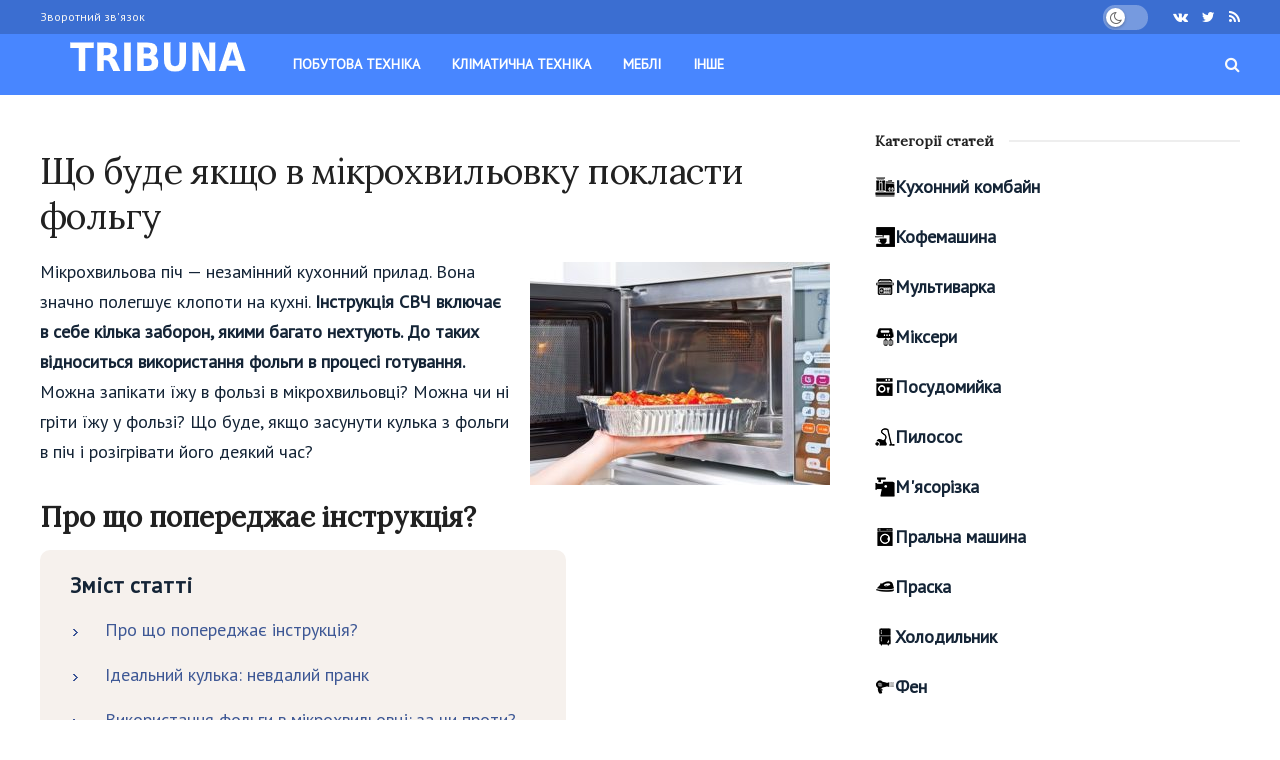

--- FILE ---
content_type: text/html; charset=UTF-8
request_url: http://tribuna.com.ua/226-shcho-bude-yakshcho-v-mikrokhvilovku-poklasti-folgu-chi-mozhna-griti-abo-zapikati-yizhu-u-folzi.html
body_size: 15595
content:
<!DOCTYPE html>
<html lang="en-US">
<head>
    <meta charset="UTF-8">
    <meta name="viewport" content="width=device-width, initial-scale=1">
        <title>Що буде якщо в мікрохвильовку покласти фольгу: чи можна гріти або запікати їжу у фользі</title>
    <meta name="description" content="Інструкція СВЧ включає в себе кілька заборон, якими багато нехтують. До таких відноситься використання фольги в процесі готування. Для продовження терміну служби побутового пристрою необхідно дотримуватися всі рекомендації, визначені виробником. ">
<meta name="csrf-param" content="_csrf">
<meta name="csrf-token" content="EkmjUtRBW81K6Gf4eZ4892mhbs-tzMKl6qUp-IWHvAplOsVqny0MuD6kL6AW-wzBXJJam8eLmPHe5m660c3Scg==">

<link href="/public/css/style.css" rel="stylesheet">        <link rel='stylesheet' href='/public/css/af43096c.css' type='text/css' media='all' />
        <link rel='stylesheet' href='/public/css/additional.css' type='text/css' media='all' />
<script async src="https://pagead2.googlesyndication.com/pagead/js/adsbygoogle.js?client=ca-pub-3553725867342477"
     crossorigin="anonymous"></script>
</head>
<body class="home blog jnews jsc_normal">


<style>
    #toc_container li,#toc_container ul{margin:0;padding:0}#toc_container.no_bullets li,#toc_container.no_bullets ul,#toc_container.no_bullets ul li,.toc_widget_list.no_bullets,.toc_widget_list.no_bullets li{background:0 0;list-style-type:none;list-style:none}#toc_container.have_bullets li{padding-left:12px}#toc_container ul ul{margin-left:1.5em}#toc_container{background:#f9f9f9;border:1px solid #aaa;padding:10px;margin-bottom:1em;width:auto;display:table;font-size:95%}#toc_container.toc_light_blue{background:#edf6ff}#toc_container.toc_white{background:#fff}#toc_container.toc_black{background:#000}#toc_container.toc_transparent{background:none transparent}#toc_container p.toc_title{text-align:center;font-weight:700;margin:0;padding:0}#toc_container.toc_black p.toc_title{color:#aaa}#toc_container span.toc_toggle{font-weight:400;font-size:90%}#toc_container p.toc_title+ul.toc_list{margin-top:1em}.toc_wrap_left{float:left;margin-right:10px}.toc_wrap_right{float:right;margin-left:10px}#toc_container a{text-decoration:none;text-shadow:none}#toc_container a:hover{text-decoration:underline}.toc_sitemap_posts_letter{font-size:1.5em;font-style:italic}
</style>
<div class="jeg_ad jeg_ad_top jnews_header_top_ads">
    <div class='ads-wrapper '></div>
</div>
<div class="jeg_viewport">
        <div class="jeg_header_wrapper">
            <div class="jeg_header_instagram_wrapper"> </div>
            <div class="jeg_header normal">
                <div class="jeg_topbar jeg_container dark">
                    <div class="container">
                        <div class="jeg_nav_row">
                            <div class="jeg_nav_col jeg_nav_left jeg_nav_grow">
                                <div class="item_wrap jeg_nav_alignleft">
                                    <div class="jeg_nav_item">
                                        <ul class="jeg_menu jeg_top_menu">
                                            <li id="menu-item-29201" class="menu-item menu-item-type-post_type menu-item-object-page menu-item-29201"><a href="//tribuna.com.ua/contact">Зворотний зв'язок</a></li>
                                        </ul>
                                    </div>
                                </div>
                            </div>
                            <div class="jeg_nav_col jeg_nav_center jeg_nav_normal">
                                <div class="item_wrap jeg_nav_aligncenter"> </div>
                            </div>
                            <div class="jeg_nav_col jeg_nav_right jeg_nav_normal">
                                <div class="item_wrap jeg_nav_alignright">
                                    <div class="jeg_nav_item jeg_dark_mode">
                                        <label class="dark_mode_switch">
                                            <input type="checkbox" class="jeg_dark_mode_toggle"> <span class="slider round"></span> </label>
                                        <script>
                                            //$('body').removeClass('jnews-dark-mode');
                                        </script>
                                    </div>
                                    <div class="jeg_nav_item socials_widget jeg_social_icon_block nobg"> <a href="#" target='_blank' class="jeg_vk"><i class="fa fa-vk"></i> </a><a href="#" target='_blank' class="jeg_twitter"><i class="fa fa-twitter"></i> </a><a href="#" target='_blank' class="jeg_rss"><i class="fa fa-rss"></i> </a></div>
                                </div>
                            </div>
                        </div>
                    </div>
                </div>
                <div class="jeg_bottombar jeg_navbar jeg_container jeg_navbar_wrapper jeg_navbar_normal jeg_navbar_dark">
                    <div class="container">
                        <div class="jeg_nav_row">
                            <div class="jeg_nav_col jeg_nav_left jeg_nav_normal">
                                <div class="item_wrap jeg_nav_alignleft">
                                    <div class="jeg_nav_item jeg_logo jeg_desktop_logo">
                                        <h1 class="site-title"> <a href="//tribuna.com.ua" style="padding: 0 0 0 0;"> <img class='jeg_logo_img' src="data:image/svg+xml,%3Csvg%20xmlns='http://www.w3.org/2000/svg'%20viewBox='0%200%200%200'%3E%3C/svg%3E" alt="Гикер"data-light-src="//tribuna.com.ua/public/images/logogeeker.png" data-light-data-lazy-srcset="//tribuna.com.ua/public/images/logogeeker.png 1x, 2x" data-dark-src="//tribuna.com.ua/public/images/logogeeker.png" data-dark-data-lazy-srcset="//tribuna.com.ua/public/images/logogeeker.png 1x, //tribuna.com.ua/public/images/logogeeker.png 2x" data-lazy-src="//tribuna.com.ua/public/images/logogeeker.png"><noscript><img class='jeg_logo_img' src="//tribuna.com.ua/public/images/logogeeker.png" alt="Гикер"data-light-src="//tribuna.com.ua/public/images/logogeeker.png" data-light-srcset="//tribuna.com.ua/public/images/logogeeker.png 1x, 2x" data-dark-src="//tribuna.com.ua/public/images/logogeeker.png" data-dark-srcset="//tribuna.com.ua/public/images/logogeeker.png, //tribuna.com.ua/public/images/logogeeker.png 2x"></noscript> </a> </h1></div>
                                    <div class="jeg_main_menu_wrapper">
                                        <div class="jeg_nav_item jeg_mainmenu_wrap">
                                            <ul class="jeg_menu jeg_main_menu jeg_menu_style_4" data-animation="animate">
                                                <li id="menu-item-29205" class="menu-item menu-item-type-taxonomy menu-item-object-category menu-item-29205 bgnav" data-item-row="default"><a href="//tribuna.com.ua/pobutovoyi-tekhniki">Побутова техніка</a></li>
                                                <li id="menu-item-29207" class="menu-item menu-item-type-taxonomy menu-item-object-category menu-item-29207 bgnav" data-item-row="default"><a href="//tribuna.com.ua/klimatichna-tekhnika">Кліматична техніка</a></li>
                                                <li id="menu-item-29209" class="menu-item menu-item-type-taxonomy menu-item-object-category menu-item-29209 bgnav" data-item-row="default"><a href="//tribuna.com.ua/mebli">Меблі</a></li>
                                                <li id="menu-item-31322" class="menu-item menu-item-type-taxonomy menu-item-object-category menu-item-31322 bgnav" data-item-row="default"><a href="//tribuna.com.ua/bez-rubriki">Інше</a></li>
                                            </ul>
                                        </div>
                                    </div>
                                </div>
                            </div>
                            <div class="jeg_nav_col jeg_nav_center jeg_nav_normal">
                                <div class="item_wrap jeg_nav_aligncenter"> </div>
                            </div>
                            <div class="jeg_nav_col jeg_nav_right jeg_nav_grow">
                                <div class="item_wrap jeg_nav_alignright">
                                    <div class="jeg_nav_item jeg_search_wrapper search_icon jeg_search_popup_expand"> <a href="#" class="jeg_search_toggle"><i class="fa fa-search"></i></a>
                                        <form action="/search" method="get" class="jeg_search_form" target="_top">
                                            <input name="s" class="jeg_search_input" placeholder="Search..." type="text" value="" autocomplete="off">
                                            <button type="submit" class="jeg_search_button btn"><i class="fa fa-search"></i></button>
                                        </form>
                                        <div class="jeg_search_result jeg_search_hide with_result">
                                            <div class="search-result-wrapper"> </div>
                                            <div class="search-link search-noresult"> No Result </div>
                                            <div class="search-link search-all-button"> <i class="fa fa-search"></i> View All Result </div>
                                        </div>
                                    </div>
                                </div>
                            </div>
                        </div>
                    </div>
                </div>
            </div>
        </div>
        <div class="jeg_header_sticky">
            <div class="sticky_blankspace"></div>
            <div class="jeg_header normal">
                <div class="jeg_container">
                    <div data-mode="fixed" class="jeg_stickybar jeg_navbar jeg_navbar_wrapper jeg_navbar_normal jeg_navbar_dark">
                        <div class="container">
                            <div class="jeg_nav_row">
                                <div class="jeg_nav_col jeg_nav_left jeg_nav_grow">
                                    <div class="item_wrap jeg_nav_alignleft">
                                        <div class="jeg_main_menu_wrapper">
                                            <div class="jeg_nav_item jeg_mainmenu_wrap">
                                                <ul class="jeg_menu jeg_main_menu jeg_menu_style_4" data-animation="animate">
                                                    <li class="menu-item menu-item-type-taxonomy menu-item-object-category menu-item-29205 bgnav" data-item-row="default"><a href="//tribuna.com.ua/pobutovoyi-tekhniki">Побутова техніка</a></li>
                                                    <li class="menu-item menu-item-type-taxonomy menu-item-object-category menu-item-29207 bgnav" data-item-row="default"><a href="//tribuna.com.ua/klimatichna-tekhnika">Кліматична техніка</a></li>
                                                    <li class="menu-item menu-item-type-taxonomy menu-item-object-category menu-item-29209 bgnav" data-item-row="default"><a href="//tribuna.com.ua/mebli">Меблі</a></li>
                                                    <li class="menu-item menu-item-type-taxonomy menu-item-object-category menu-item-31322 bgnav" data-item-row="default"><a href="//tribuna.com.ua/bez-rubriki">Інше</a></li>
                                                </ul>
                                            </div>
                                        </div>
                                    </div>
                                </div>
                                <div class="jeg_nav_col jeg_nav_center jeg_nav_normal">
                                    <div class="item_wrap jeg_nav_aligncenter"> </div>
                                </div>
                                <div class="jeg_nav_col jeg_nav_right jeg_nav_normal">
                                    <div class="item_wrap jeg_nav_alignright">
                                        <div class="jeg_nav_item jeg_dark_mode">
                                            <label class="dark_mode_switch">
                                                <input type="checkbox" class="jeg_dark_mode_toggle"> <span class="slider round"></span> </label>
                                            <script>
                                              //  $('body').removeClass('jnews-dark-mode');
                                            </script>
                                        </div>
                                        <div class="jeg_nav_item socials_widget jeg_social_icon_block nobg"> <a href="#" target='_blank' class="jeg_vk"><i class="fa fa-vk"></i> </a><a href="#" target='_blank' class="jeg_twitter"><i class="fa fa-twitter"></i> </a><a href="#" target='_blank' class="jeg_rss"><i class="fa fa-rss"></i> </a></div>
                                        <div class="jeg_separator separator4"></div>
                                        <div class="jeg_nav_item jeg_search_wrapper search_icon jeg_search_popup_expand"> <a href="#" class="jeg_search_toggle"><i class="fa fa-search"></i></a>
                                            <form action="/search" method="get" class="jeg_search_form" target="_top">
                                                <input name="s" class="jeg_search_input" placeholder="Search..." type="text" value="" autocomplete="off">
                                                <button type="submit" class="jeg_search_button btn"><i class="fa fa-search"></i></button>
                                            </form>
                                            <div class="jeg_search_result jeg_search_hide with_result">
                                                <div class="search-result-wrapper"> </div>
                                                <div class="search-link search-noresult"> No Result </div>
                                                <div class="search-link search-all-button"> <i class="fa fa-search"></i> View All Result </div>
                                            </div>
                                        </div>
                                    </div>
                                </div>
                            </div>
                        </div>
                    </div>
                </div>
            </div>
        </div>
    <div class="jeg_navbar_mobile_wrapper">
        <div class="jeg_navbar_mobile" data-mode="scroll">
            <div class="jeg_mobile_bottombar jeg_mobile_midbar jeg_container dark">
                <div class="container">
                    <div class="jeg_nav_row">
                        <div class="jeg_nav_col jeg_nav_left jeg_nav_normal">
                            <div class="item_wrap jeg_nav_alignleft">
                                <div class="jeg_nav_item"> <a href="#" class="toggle_btn jeg_mobile_toggle"><i class="fa fa-bars"></i></a></div>
                            </div>
                        </div>
                        <div class="jeg_nav_col jeg_nav_center jeg_nav_grow">
                            <div class="item_wrap jeg_nav_aligncenter">
                                <div class="jeg_nav_item jeg_mobile_logo">
                                    <h1 class="site-title"> <a href="//tribuna.com.ua"> <img class='jeg_logo_img' src="data:image/svg+xml,%3Csvg%20xmlns='http://www.w3.org/2000/svg'%20viewBox='0%200%200%200'%3E%3C/svg%3E" data-lazy-srcset="//tribuna.com.ua/public/images/logogeeker.png 1x, //tribuna.com.ua/public/images/logogeeker.png 2x" alt="Гикер"data-light-src="//tribuna.com.ua/public/images/logogeeker.png" data-light-data-lazy-srcset="//tribuna.com.ua/public/images/logogeeker.png, //tribuna.com.ua/public/images/logogeeker.png 2x" data-dark-src="//tribuna.com.ua/public/images/logogeeker.png" data-dark-data-lazy-srcset="//tribuna.com.ua/public/images/logogeeker.png 1x, //tribuna.com.ua/public/images/logogeeker.png 2x" data-lazy-src="//tribuna.com.ua/public/images/logogeeker.png"><noscript><img class='jeg_logo_img' src="//tribuna.com.ua/public/images/logogeeker.png" srcset="//tribuna.com.ua/public/images/logogeeker.png 1x, //tribuna.com.ua/public/images/logogeeker.png 2x" alt="Гикер"data-light-src="//tribuna.com.ua/public/images/logogeeker.png" data-light-srcset="//tribuna.com.ua/public/images/logogeeker.png 1x, //tribuna.com.ua/public/images/logogeeker.png 2x" data-dark-src="//tribuna.com.ua/public/images/logogeeker.png" data-dark-srcset="//tribuna.com.ua/public/images/logogeeker.png 1x, //tribuna.com.ua/public/images/logogeeker.png 2x"></noscript> </a> </h1></div>
                            </div>
                        </div>
                        <div class="jeg_nav_col jeg_nav_right jeg_nav_normal">
                            <div class="item_wrap jeg_nav_alignright">
                                <div class="jeg_nav_item jeg_search_wrapper jeg_search_popup_expand"> <a href="#" class="jeg_search_toggle"><i class="fa fa-search"></i></a>
                                    <form action="/search" method="get" class="jeg_search_form" target="_top">
                                        <input name="s" class="jeg_search_input" placeholder="Search..." type="text" value="" autocomplete="off">
                                        <button type="submit" class="jeg_search_button btn"><i class="fa fa-search"></i></button>
                                    </form>
                                    <div class="jeg_search_result jeg_search_hide with_result">
                                        <div class="search-result-wrapper"> </div>
                                        <div class="search-link search-noresult"> No Result </div>
                                        <div class="search-link search-all-button"> <i class="fa fa-search"></i> View All Result </div>
                                    </div>
                                </div>
                            </div>
                        </div>
                    </div>
                </div>
            </div>
        </div>
        <div class="sticky_blankspace" style="height: 60px;"></div>
    </div>
    <div class="jeg_main ">
        <div id="ftwp-postcontent" class="post_content_st">

<div class="jeg_container">
<div class="jeg_content jeg_singlepage">
<div class="container">
<div class="row">
<div class="jeg_main_content col-md-8">

    
				<h1>Що буде якщо в мікрохвильовку покласти фольгу</h1>
				<div class="js-mediator-article">
					<p><img src="data:image/svg+xml,%3Csvg%20xmlns='http://www.w3.org/2000/svg'%20viewBox='0%200%200%200'%3E%3C/svg%3Er" data-lazy-src="https://cdn.tribuna.com.ua/uploads/226/226-admin-ajax-29-300x223.jpg">Мікрохвильова піч — незамінний кухонний прилад. Вона значно полегшує клопоти на кухні. <strong>Інструкція СВЧ включає в себе кілька заборон, якими багато нехтують. До таких відноситься використання фольги в процесі готування. </strong> Можна запікати їжу в фользі в мікрохвильовці? Можна чи ні гріти їжу у фользі? Що буде, якщо засунути кулька з фольги в піч і розігрівати його деякий час?</p>

<h2><span id="i"><strong>Про що попереджає інструкція?</strong></span></h2><div id="toc_container" class="no_bullets"><p class="toc_title">Зміст статті</p><ul class="toc_list"><li><a href="#i">Про що попереджає інструкція?</a></li><li><a href="#i-2">Ідеальний кулька: невдалий пранк</a></li><li><a href="#i-3">Використання фольги в мікрохвильовці: за чи проти?</a></li><li><a href="#i-4">Необхідні рекомендації</a></li><li><a href="#i-5">Висновок</a></li></ul></div>

<p><strong>У правилах експлуатації прописується заборона на використання фольги. </strong> Заборона обумовлена тим, що в процесі нагрівання застосовуваний матеріал розжарюється. Це провокує тріск і виникнення іскріння всередині корпусу. Найчастіше подібні експерименти приводять до виходу побутового приладу з ладу. Також під впливом високої температури, створюваної мікрохвилями, відбувається процес руйнування фольгованого паперу. Важкі частки металу осідають в їжі. При попаданні в організм вони накопичуються, що призводить до виникнення багатьох захворювань.</p>
<blockquote><p><strong>Важливо:</strong> <em>для продовження терміну служби побутового пристрою необхідно дотримуватися всі рекомендації, визначені виробником.</em></p></blockquote>
<h2><span id="i-2"><strong>Ідеальний кулька: невдалий пранк</strong></span></h2>
<p><strong>На початку 2018 року в соціальній мережі Twitter запустили новий флешмоб: багато користувачів стверджували, що змогли отримати ідеальний алюмінієвий кулька із звичайної фольги, нагрітої в мікрохвильовій печі.</strong> Правила свідчили що якщо скачати кульку з фольги, покласти в мікрохвильовку і трохи потримати його в режимі підігріву, куля знайде ідеальну форму.</p>
<p><strong><img src="data:image/svg+xml,%3Csvg%20xmlns='http://www.w3.org/2000/svg'%20viewBox='0%200%200%200'%3E%3C/svg%3Er" data-lazy-src="https://cdn.tribuna.com.ua/uploads/226/226-admin-ajax-28-300x191.jpg">Користувачі підхопили ідею і взялися гріти кулька з фольги. Результат не змусив себе чекати: сотні постів були присвячені вийшли з ладу мікрохвильових печей. </strong> Хтось публікував фотографії, на яких відобразили вогонь всередині корпусу мікрохвильовки.</p>

<p>Насправді все виглядає дещо простіше. Для того щоб зробити таку кульку, знадобляться молоток, шкурка, поліроль і кілька годин вільного часу. З фольги скачують фігуру бажаних розмірів, підрівнюють молотком. Після шкурят шкуркою і покривають пастою для полірування. Ставити таку конструкцію в мікрохвильовку суворо заборонено.</p>
<h2><span id="i-3"><strong>Використання фольги в мікрохвильовці: за чи проти?</strong></span></h2>
<p><strong>Використовувати звичайну фольгу можна при запіканні курки в мікрохвильовій печі. </strong> Крильця або ніжки обмотують фольгою для того, щоб не підгоріла скоринка, а залишилася соковитою, рум'яною і хрусткою. <strong>У такому випадку необхідно зробити кілька надколов зубочисткою або вилкою для забезпечення перфорації. </strong> У процесі приготування рекомендується використовувати ємність з термостійкого скла.</p>

<p><strong>Виробники наполягають відмовитися від застосування фольгированной папери в процесі приготування і розігрівання страв. Хорошою альтернативою буде використання фольги спеціального виду. Вона розроблена спеціально для застосування в мікрохвильовій печі. </strong></p>
<p>Не провокує виникнення іскор, не розжарюється. Відрізняється необхідної жароміцністю і високою якістю. Така папір добре пропускає мікрохвильові промені, які відповідають за підігрів страви. Частинки матеріалу не розпадаються і не осідають в їжі. Використання такої фольгованого паперу безпечно для здоров'я і не викличе несправностей при експлуатації мікрохвильової печі.</p>
<p>Також замість фольги можна класти їжу в лінію посуду, розроблену спеціально для використання в мікрохвильовці. Такі контейнери відповідають всім вимогам, що відрізняються щільним матеріалом і підходять для використання в СВЧ.</p>
<blockquote><p><strong>Довідка:</strong> <em>фольга, розроблена безпосередньо для мікрохвильової печі, відрізняється спеціальним маркуванням на упаковці.</em></p></blockquote>

<h2><span id="i-4"><strong>Необхідні рекомендації</strong></span></h2>
<p>Список заборонених продуктів і матеріалів для використання в мікрохвильовій печі відрізняється великим переліком.</p>
<ol>
<li><strong>Сухі губки. </strong> Мікрохвилі можуть сприяти видаленню шкідливих організмів з поверхні губки. Однак, для проведення дезінфекції губку необхідно змочити водою. Суха поверхня може стати причиною виникнення пожежі;</li>
<li><strong>Вінтажна посуд. </strong> Такі ємності часто містять у своєму покритті позолоту. Нагрівання поверхні виробів може стати причиною виникнення іскріння, що призведе до займання;</li>
<li><strong>Порцеляновий посуд. </strong> При виготовленні цих виробів часто використовують такі важкі метали, як свинець. Вони не підходять для застосування в мікрохвильовій печі;</li>
<li><strong>Пластиковий посуд. </strong> Тривале нагрівання стає причиною розпаду компонентів, які потрапляють в їжу. Також нагрівання може викликати плавлення, що приведе до несправності побутового приладу;</li>
<li><strong><img src="data:image/svg+xml,%3Csvg%20xmlns='http://www.w3.org/2000/svg'%20viewBox='0%200%200%200'%3E%3C/svg%3Er" data-lazy-src="https://cdn.tribuna.com.ua/uploads/226/226-admin-ajax-30-300x192.jpg">Сирі яйця, сосиски в натуральній оболонці, помідори, мідії, устриці. </strong> Продукти містять в собі багато рідини. Висока температура сприяє збільшенню рідини в об'ємі. Це може стати причиною вибуху, що призведе мікрохвильовку до виходу з ладу;</li>
<li><strong>Сир з блакитною цвіллю</strong> не підходить для плавлення в принципі. Під дією високих температур він втрачає свої смакові якості, а також стає джерелом різкого запаху запліснявілого. Є такий продукт рекомендується в готовому вигляді.</li>
</ol>
<h2><span id="i-5"><strong>Висновок</strong></span></h2>
<p>Мікрохвильова піч міцно влаштувалася на кухні, як головний помічник для кожної господині. Дотримання декількох рекомендацій щодо використання певних продуктів і матеріалів допоможе продовжити термін її експлуатації і зберегти їжу корисною для здоров'я.</p>




				</div>
			    </div>
    <div class="jeg_sidebar left jeg_sticky_sidebar col-sm-4">
        <div class="widget widget_jnews_module_block_21" id="jnews_module_block_21-3">
            <div class="jeg_postblock_21 jeg_postblock jeg_module_hook jeg_pagination_disable jeg_col_1o3 jnews_module_36450_0_5d8c816aca182 normal " data-unique="jnews_module_36450_0_5d8c816aca182">






                <div class="jeg_block_heading jeg_block_heading_5 jeg_subcat_right">
                    <h3 class="jeg_block_title"><span>Категорії статей</span></h3> </div>
                <div class="jeg_block_container">
                    <div class="jeg_posts jeg_load_more_flag">
                        <div class="widget" id="nav_menu-2"><div class="menu-new_menu_bt_home-container"><ul id="menu-new_menu_bt_home" class="menu"><li id="menu-item-30902" class="ic1 menu-item menu-item-type-taxonomy menu-item-object-category menu-item-30902"><a href="//tribuna.com.ua/kukhonnikh-kombaynakh">Кухонний комбайн</a></li>
                                    <li id="menu-item-30901" class="ic2 menu-item menu-item-type-taxonomy menu-item-object-category menu-item-30901"><a href="//tribuna.com.ua/kavomashini">Кофемашина</a></li>
                                    <li id="menu-item-30905" class="ic3 menu-item menu-item-type-taxonomy menu-item-object-category menu-item-30905"><a href="//tribuna.com.ua/multivarka">Мультиварка</a></li>
                                    <li id="menu-item-30904" class="ic4 menu-item menu-item-type-taxonomy menu-item-object-category menu-item-30904"><a href="//tribuna.com.ua/mikseri">Міксери</a></li>
                                    <li id="menu-item-30907" class="ic5 menu-item menu-item-type-taxonomy menu-item-object-category menu-item-30907"><a href="//tribuna.com.ua/posudomiyok">Посудомийка</a></li>
                                    <li id="menu-item-30908" class="ic6 menu-item menu-item-type-taxonomy menu-item-object-category menu-item-30908"><a href="//tribuna.com.ua/pilososi">Пилосос</a></li>
                                    <li id="menu-item-30906" class="ic7 menu-item menu-item-type-taxonomy menu-item-object-category menu-item-30906"><a href="//tribuna.com.ua/myasorubki">М'ясорізка</a></li>
                                    <li id="menu-item-30909" class="ic8 menu-item menu-item-type-taxonomy menu-item-object-category menu-item-30909"><a href="//tribuna.com.ua/pralna-mashina">Пральна машина</a></li>
                                    <li id="menu-item-30910" class="ic9 menu-item menu-item-type-taxonomy menu-item-object-category menu-item-30910"><a href="//tribuna.com.ua/praska">Праска</a></li>
                                    <li id="menu-item-30912" class="ic10 menu-item menu-item-type-taxonomy menu-item-object-category menu-item-30912"><a href="//tribuna.com.ua/kholodilnik">Холодильник</a></li>
                                    <li id="menu-item-30911" class="ic11 menu-item menu-item-type-taxonomy menu-item-object-category menu-item-30911"><a href="//tribuna.com.ua/fen">Фен</a></li>
                                    <li id="menu-item-30913" class="ic12 menu-item menu-item-type-taxonomy menu-item-object-category menu-item-30913"><a href="//tribuna.com.ua/chayniki">Чайник</a></li>
                                    <li id="menu-item-30915" class="ic13 menu-item menu-item-type-taxonomy menu-item-object-category menu-item-30915"><a href="//tribuna.com.ua/yogurtnitsi">Йогуртница</a></li>
                                    <li id="menu-item-30914" class="ic14 menu-item menu-item-type-taxonomy menu-item-object-category menu-item-30914"><a href="//tribuna.com.ua/termos">Термос</a></li>
                                    <li id="menu-item-30916" class="ic15 menu-item menu-item-type-taxonomy menu-item-object-category menu-item-30916"><a href="//tribuna.com.ua/kuler">Кулер</a></li>
                                </ul></div></div>
                    </div>
                    <div class='module-overlay'>
                        <div class='preloader_type preloader_dot'>
                            <div class="module-preloader jeg_preloader dot"> <span></span><span></span><span></span> </div>
                            <div class="module-preloader jeg_preloader circle">
                                <div class="jnews_preloader_circle_outer">
                                    <div class="jnews_preloader_circle_inner"></div>
                                </div>
                            </div>
                            <div class="module-preloader jeg_preloader square">
                                <div class="jeg_square">
                                    <div class="jeg_square_inner"></div>
                                </div>
                            </div>
                        </div>
                    </div>
                </div>
                <div class="jeg_block_navigation">
                    <div class='navigation_overlay'>
                        <div class='module-preloader jeg_preloader'><span></span><span></span><span></span></div>
                    </div>
                </div>
            </div>
        </div>



    </div>

</div>
</div>
</div>
</div>







        </div>
    </div>
    <div class="footer-holder" id="footer" data-id="footer">
        <div class="jeg_footer jeg_footer_1 normal">
            <div class="jeg_footer_container jeg_container">
                <div class="jeg_footer_content">
                    <div class="container">
                        <div class="row">
                            <div class="jeg_footer_primary clearfix">
                                <div class="col-md-12 footer_column">
                                    <div class="footer_widget widget_categories" id="categories-3">
                                        <div class="jeg_footer_heading jeg_footer_heading_1">
                                            <h3 class="jeg_footer_title"><span>Рубрика</span></h3></div>
                                        <ul>
                                            <li class="cat-item cat-item-195"><a href="//tribuna.com.ua/pobutovoyi-tekhniki" style="text-transform:uppercase" title="Побутова техніка">Побутова техніка</a></li>
                                                    <li><a href="//tribuna.com.ua/aerogril">Аерогриль</a></li>
                                                    <li><a href="//tribuna.com.ua/blender">Блендер</a></li>
                                                    <li><a href="//tribuna.com.ua/mlinnitsi">Млинниці</a></li>
                                                    <li><a href="//tribuna.com.ua/chayniki">Чайники</a></li>
                                                    <li><a href="//tribuna.com.ua/distilyatori">Дистилятори</a></li>
                                                    <li><a href="//tribuna.com.ua/dukhovikh-shafakh">Духові шафи</a></li>
                                                    <li><a href="//tribuna.com.ua/elektrogrili">Електрогрилі</a></li>
                                                    <li><a href="//tribuna.com.ua/elektronni-vagi">Електронні ваги</a></li>
                                                    <li><a href="//tribuna.com.ua/epilyator">Епілятор</a></li>
                                                    <li><a href="//tribuna.com.ua/fen">Фен</a></li>
                                                    <li><a href="//tribuna.com.ua/filtri-dlya-vodi">Фільтри для води</a></li>
                                                    <li><a href="//tribuna.com.ua/fotoepilyator">Фотоепілятор</a></li>
                                                    <li><a href="//tribuna.com.ua/frityurnitsi">Фритюрниці</a></li>
                                                    <li><a href="//tribuna.com.ua/prasuvalna-doshka">Прасувальна дошка</a></li>
                                                    <li><a href="//tribuna.com.ua/khlibnitsi">Хлібниці</a></li>
                                                    <li><a href="//tribuna.com.ua/khlibopichok">Хлібопічки</a></li>
                                                    <li><a href="//tribuna.com.ua/kholodilnik">Холодильник</a></li>
                                                    <!--<li><a href="//tribuna.com.ua/kholodilni-vitrini">Холодильні вітрини</a></li>-->
                                                    <li><a href="//tribuna.com.ua/ingalyator">Інгалятор</a></li>
                                                    <li><a href="//tribuna.com.ua/yogurtnitsi">Йогуртниці</a></li>
                                                    <li><a href="//tribuna.com.ua/kavomashini">Кавомашини</a></li>
                                                    <li><a href="//tribuna.com.ua/kofemolka">Кофемолка</a></li>
                                                    <li><a href="//tribuna.com.ua/kavovarka">Кавоварка</a></li>
                                                    <li><a href="//tribuna.com.ua/konditsioner">Кондиціонер</a></li>
                                                    <li><a href="//tribuna.com.ua/kukhonni-mashini">Кухонні машини</a></li>
                                                    <li><a href="//tribuna.com.ua/kukhonni-vagi">Кухонні ваги</a></li>
                                                    <li><a href="//tribuna.com.ua/kukhonnikh-kombaynakh">Кухонні комбайни.</a></li>
                                                    <li><a href="//tribuna.com.ua/kuler">Кулер</a></li>
                                                    <li><a href="//tribuna.com.ua/mashinka-dlya-strizhki">Машинка для стрижки</a></li>
                                                    <li><a href="//tribuna.com.ua/masazher">Масажер</a></li>
                                                    <li><a href="//tribuna.com.ua/mikrokhvilova-pich">Мікрохвильова піч</a></li>
                                                    <li><a href="//tribuna.com.ua/mikseri">Міксери</a></li>
                                                    <li><a href="//tribuna.com.ua/morozilni-kameri">Морозильні камери</a></li>
                                                    <li><a href="//tribuna.com.ua/multivarka">Мультиварка</a></li>
                                                    <li><a href="//tribuna.com.ua/myasorubki">М'ясорубках</a></li>
                                                    <li><a href="//tribuna.com.ua/pidlogovi-vagi">Підлогові ваги</a></li>
                                                    <!--<li><a href="//tribuna.com.ua/oreshnitsy">Орешниці</a></li>-->
                                                    <li><a href="//tribuna.com.ua/osushuvachi-povitrya">Осушувачі повітря</a></li>
                                                    <li><a href="//tribuna.com.ua/vidparyuvachi">Відпарювачі</a></li>
                                                    <li><a href="//tribuna.com.ua/overlok">Оверлок</a></li>
                                                    <li><a href="//tribuna.com.ua/ovocherizka">Овочерізка</a></li>
                                                    <li><a href="//tribuna.com.ua/parogeneratorakh">Парогенератори</a></li>
                                                    <li><a href="//tribuna.com.ua/paroochishchuvachi">Пароочищувачі</a></li>
                                                    <li><a href="//tribuna.com.ua/parovarok">Пароварки</a></li>
                                                    <li><a href="//tribuna.com.ua/parovi-shvabri">Парові швабри</a></li>
                                                    <!--<li><a href="//tribuna.com.ua/parovi-stantsiyi">Парові станції</a></li>-->
                                                    <li><a href="//tribuna.com.ua/pechi">Печі</a></li>
                                                    <li><a href="//tribuna.com.ua/pliti">Плити</a></li>
                                                    <li><a href="//tribuna.com.ua/ployka">Плойка</a></li>
                                                    <li><a href="//tribuna.com.ua/rushnikosushki">Рушникосушки</a></li>
                                                    <li><a href="//tribuna.com.ua/posudomiyok">Посудомийкі</a></li>
                                                    <li><a href="//tribuna.com.ua/pilososi">Пилососи</a></li>
                                                    <li><a href="//tribuna.com.ua/sendvichnitsy">Сендвичниці</a></li>
                                                    <li><a href="//tribuna.com.ua/shveyna-mashinka">Швейна машинка</a></li>
                                                    <li><a href="//tribuna.com.ua/skorovarka">Скороварка</a></li>
                                                    <li><a href="//tribuna.com.ua/sokovizhimalki">Соковижималки</a></li>
                                                    <li><a href="//tribuna.com.ua/pralna-mashina">Пральна машина</a></li>
                                                    <!--<li><a href="//tribuna.com.ua/susharka-dlya-ruk">Сушарка для рук</a></li>-->
                                                    <li><a href="//tribuna.com.ua/pro-sushilni-mashini">Сушильні машини</a></li>
                                                    <li><a href="//tribuna.com.ua/sushki-dlya-fruktiv-i-ovochiv">Сушки для фруктів і овочів</a></li>
                                                    <li><a href="//tribuna.com.ua/termos">Термос</a></li>
                                                    <li><a href="//tribuna.com.ua/praska">Праски</a></li>
                                                    <li><a href="//tribuna.com.ua/pro-zvolozhuvachi-povitrya">Зволожувачі повітря</a></li>
                                                    <li><a href="//tribuna.com.ua/vafelnitsi">Вафельниці</a></li>
                                                    <li><a href="//tribuna.com.ua/statti-na-temu-varilnikh-paneley">Варильні панелі</a></li>
                                                    <li><a href="//tribuna.com.ua/ventilyatori">Вентилятори</a></li>
                                                    <li><a href="//tribuna.com.ua/vagi">Ваги</a></li>
                                                    <li><a href="//tribuna.com.ua/vetchinnitsa">Ветчинница</a></li>
                                                    <li><a href="//tribuna.com.ua/vinniy-shafa-i-servant">Винний шафа і сервант</a></li>
                                                    <li><a href="//tribuna.com.ua/vozdukhoochistitel">Воздухоочиститель</a></li>
                                                    <li><a href="//tribuna.com.ua/pro-vityazhkakh">Витяжки</a></li>

                                            <li class="cat-item cat-item-377"><a href="//tribuna.com.ua/klimatichna-tekhnika" style="text-transform:uppercase">Кліматична техніка</a></li>

                                            <li><a href="//tribuna.com.ua/pro-elektrokamini">Електрокаміни</a></li>
                                            <li><a href="//tribuna.com.ua/gazovi-obigrivachi">Газові обігрівачі</a></li>
                                            <li><a href="//tribuna.com.ua/infrachervoni-obigrivachi">Інфрачервоні обігрівачі</a></li>
                                            <li><a href="//tribuna.com.ua/ionizator-povitrya">Іонізатор повітря</a></li>
                                            <li><a href="//tribuna.com.ua/konvektori">Конвектори</a></li>
                                            <li><a href="//tribuna.com.ua/kotel">Котел</a></li>
                                            <li><a href="//tribuna.com.ua/maslyani-radiatori">Масляні радіатори</a></li>
                                            <li><a href="//tribuna.com.ua/obigrivachi">Обігрівачі</a></li>
                                            <li><a href="//tribuna.com.ua/ozonator">Озонатор</a></li>
                                            <li><a href="//tribuna.com.ua/teploventilyatori">Тепловентилятори</a></li>
                                            <li><a href="//tribuna.com.ua/teplovi-garmati">Теплові гармати</a></li>
                                            <li><a href="//tribuna.com.ua/teplovi-zavisi">Теплові завіси</a></li>
                                            <li><a href="//tribuna.com.ua/vodonagrivachi">Водонагрівачі</a></li>

                                            <li class="cat-item cat-item-375"><a href="//tribuna.com.ua/mebli" style="text-transform:uppercase">Меблі</a></li>

                                            <li><a href="//tribuna.com.ua/banketka">Банкетка</a></li>
                                            <li><a href="//tribuna.com.ua/bufet">Буфет</a></li>
                                            <li><a href="//tribuna.com.ua/divan">Диван</a></li>
                                            <li><a href="//tribuna.com.ua/kanape">Канапе</a></li>
                                            <li><a href="//tribuna.com.ua/komod">Комод</a></li>
                                            <li><a href="//tribuna.com.ua/krislo">Крісло</a></li>
                                            <li><a href="//tribuna.com.ua/lizhko">Ліжко</a></li>
                                            <li><a href="//tribuna.com.ua/lizhechko">Ліжечко</a></li>
                                            <li><a href="//tribuna.com.ua/kukhonniy-garnitur">Кухонний гарнітур</a></li>
                                            <li><a href="//tribuna.com.ua/kushetka">Кушетка</a></li>
                                            <li><a href="//tribuna.com.ua/manezh">Манеж</a></li>
                                            <li><a href="//tribuna.com.ua/parta">Парта</a></li>
                                            <li><a href="//tribuna.com.ua/polku">Полку</a></li>
                                            <li><a href="//tribuna.com.ua/puf">Пуф</a></li>
                                            <!--<li><a href="//tribuna.com.ua/shezlong">Шезлонг</a></li>-->
                                            <li><a href="//tribuna.com.ua/shifonier">Шифоньєр</a></li>
                                            <li><a href="//tribuna.com.ua/shirma">Ширма</a></li>
                                            <li><a href="//tribuna.com.ua/shafa">Шафа</a></li>
                                            <li><a href="//tribuna.com.ua/lava">Лава</a></li>
                                            <li><a href="//tribuna.com.ua/sofa">Софа</a></li>
                                            <li><a href="//tribuna.com.ua/stil">Стіл</a></li>
                                            <li><a href="//tribuna.com.ua/stilets">Стілець</a></li>
                                            <li><a href="//tribuna.com.ua/taburet">Табурет</a></li>
                                            <li><a href="//tribuna.com.ua/takhta">Тахта</a></li>
                                            <li><a href="//tribuna.com.ua/tryumo">Трюмо</a></li>
                                            <li><a href="//tribuna.com.ua/tumba">Тумба</a></li>
                                            <li><a href="//tribuna.com.ua/vishalka">Вішалка</a></li>
                                            <li><a href="//tribuna.com.ua/dzerkalo">Дзеркало</a></li>

                                            <li class="cat-item cat-item-374"><a href="//tribuna.com.ua/bez-rubriki">Інше</a></li>

                                            <li><a href="//tribuna.com.ua/dekor">Декор</a></li>
                                            <li><a href="//tribuna.com.ua/dushova-kabina">Душова кабіна</a></li>
                                            <li><a href="//tribuna.com.ua/elektrobritvi">Електробритви</a></li>
                                            <li><a href="//tribuna.com.ua/elektronika">Електроніка</a></li>
                                            <li><a href="//tribuna.com.ua/domashniy-kinoteatr">Домашній кінотеатр</a></li>
                                            <li><a href="//tribuna.com.ua/dzhoystik">Джойстик</a></li>
                                            <li><a href="//tribuna.com.ua/elektronna-kniga">Електронна книга</a></li>
                                            <li><a href="//tribuna.com.ua/fitnes-brasleti">Фітнес браслети</a></li>
                                            <li><a href="//tribuna.com.ua/klaviatura">Клавіатура</a></li>
                                            <li><a href="//tribuna.com.ua/kolonki">Колонки</a></li>
                                            <li><a href="//tribuna.com.ua/kompyuterna-mishka">Комп'ютерна мишка</a></li>
                                            <li><a href="//tribuna.com.ua/laminator">Ламінатор</a></li>
                                            <li><a href="//tribuna.com.ua/bfp">БФП</a></li>
                                            <li><a href="//tribuna.com.ua/mikrofon">Мікрофон</a></li>
                                            <li><a href="//tribuna.com.ua/monitori">Монітори</a></li>
                                            <li><a href="//tribuna.com.ua/muzichniy-tsentr">Музичний центр</a></li>
                                            <li><a href="//tribuna.com.ua/navushniki">Навушники</a></li>
                                            <li><a href="//tribuna.com.ua/noutbuk">Ноутбук</a></li>
                                            <li><a href="//tribuna.com.ua/planshet">Планшет</a></li>
                                            <li><a href="//tribuna.com.ua/printer">Принтер</a></li>
                                            <li><a href="//tribuna.com.ua/router">Роутер</a></li>
                                            <li><a href="//tribuna.com.ua/skaner">Сканер</a></li>
                                            <li><a href="//tribuna.com.ua/gamak">Гамак</a></li>
                                            <li><a href="//tribuna.com.ua/instrumenti">Інструменти</a></li>
                                            <li><a href="//tribuna.com.ua/vikrutka">Викрутка</a></li>
                                            <li><a href="//tribuna.com.ua/pro-kontaktnikh-linzakh">Контактні лінзи</a></li>
                                            <li><a href="//tribuna.com.ua/koptilnya">Коптильня</a></li>
                                            <li><a href="//tribuna.com.ua/kukhnya">Кухня</a></li>
                                            <li><a href="//tribuna.com.ua/layfkhaki">Лайфхаки</a></li>
                                            <li><a href="//tribuna.com.ua/lampa">Лампа</a></li>
                                            <li><a href="//tribuna.com.ua/skhodi">Сходи</a></li>
                                            <li><a href="//tribuna.com.ua/mangal">Мангал</a></li>
                                            <li><a href="//tribuna.com.ua/matratsakh">Матраци</a></li>
                                            <li><a href="//tribuna.com.ua/miyka">Мийка</a></li>
                                            <li><a href="//tribuna.com.ua/nozhitsi">Ножиці</a></li>
                                            <li><a href="//tribuna.com.ua/vikna">Вікна</a></li>
                                            <li><a href="//tribuna.com.ua/pidlogi">Підлоги</a></li>
                                            <li><a href="//tribuna.com.ua/kovrolin">Ковролін</a></li>
                                            <li><a href="//tribuna.com.ua/kilim">Килим</a></li>
                                            <li><a href="//tribuna.com.ua/laminat">Ламінат</a></li>
                                            <li><a href="//tribuna.com.ua/linoleum">Лінолеум</a></li>
                                            <li><a href="//tribuna.com.ua/palas">Палас</a></li>
                                            <li><a href="//tribuna.com.ua/parket">Паркет</a></li>
                                            <li><a href="//tribuna.com.ua/parketna-doshka">Паркетна дошка</a></li>
                                            <li><a href="//tribuna.com.ua/plitka">Плитка</a></li>
                                            <li><a href="//tribuna.com.ua/posud">Посуд</a></li>
                                            <li><a href="//tribuna.com.ua/kastruli">Каструлі</a></li>
                                            <li><a href="//tribuna.com.ua/stolovi-priladi">Столові прилади</a></li>
                                            <li><a href="//tribuna.com.ua/sad-i-gorod">Сад і город</a></li>
                                            <li><a href="//tribuna.com.ua/ovochi">Овочі</a></li>
                                            <li><a href="//tribuna.com.ua/kviti-sadovi">Квіти садові</a></li>
                                            <li><a href="//tribuna.com.ua/seyf">Сейф</a></li>
                                            <li><a href="//tribuna.com.ua/spalnya">Спальня</a></li>
                                            <li><a href="//tribuna.com.ua/skrinya">Скриня</a></li>
                                            <li><a href="//tribuna.com.ua/televizor">Телевізор</a></li>
                                            <li><a href="//tribuna.com.ua/torsher">Торшер</a></li>
                                            <li><a href="//tribuna.com.ua/tualet">Туалет</a></li>
                                            <li><a href="//tribuna.com.ua/vanna">Ванна</a></li>
                                            <li><a href="//tribuna.com.ua/dushova">Душова</a></li>
                                            <li><a href="//tribuna.com.ua/zmishuvach">Змішувач</a></li>
                                            <li><a href="//tribuna.com.ua/yalinka">Ялинка</a></li>
                                        </ul>
                                    </div>
                                </div>
                                <div class="col-md-4 footer_column"> </div>
                                <div class="col-md-4 footer_column"> </div>
                            </div>
                        </div>
                        <div class="jeg_footer_secondary clearfix">
                            <div class="footer_right">
                                <ul class="jeg_menu_footer">
                                    <li id="menu-item-29646" class="menu-item menu-item-type-post_type menu-item-object-page menu-item-29646"><a href="//tribuna.com.ua/terms">Угода користувача</a></li>
                                </ul>
                            </div>
                            <p class="copyright"> © 2019 tribuna.com.ua. Всі права захищені! </p>
                        </div>
                    </div>
                </div>
            </div>
        </div>
    </div>
    <div class="jscroll-to-top"> <a href="#back-to-top" class="jscroll-to-top_link"><i class="fa fa-angle-up"></i></a> </div>
</div>
<div id="jeg_off_canvas" class="normal"> <a href="#" class="jeg_menu_close"><i class="jegicon-cross"></i></a>
    <div class="jeg_bg_overlay"></div>
    <div class="jeg_mobile_wrapper">
        <div class="nav_wrap">
            <div class="item_main">
                <div class="jeg_aside_item jeg_search_wrapper jeg_search_no_expand square"> <a href="#" class="jeg_search_toggle"><i class="fa fa-search"></i></a>
                    <form action="/search" method="get" class="jeg_search_form" target="_top">
                        <input name="s" class="jeg_search_input" placeholder="Search..." type="text" value="" autocomplete="off">
                        <button type="submit" class="jeg_search_button btn"><i class="fa fa-search"></i></button>
                    </form>
                    <div class="jeg_search_result jeg_search_hide with_result">
                        <div class="search-result-wrapper"> </div>
                        <div class="search-link search-noresult"> No Result </div>
                        <div class="search-link search-all-button"> <i class="fa fa-search"></i> View All Result </div>
                    </div>
                </div>
                <div class="jeg_aside_item">
                    <ul class="jeg_mobile_menu">
                        <li id="menu-item-29214" class="menu-item menu-item-type-taxonomy menu-item-object-category menu-item-29214"><a href="//tribuna.com.ua/pobutovoyi-tekhniki" title="Побутова техніка">Побутова техніка</a>
                            <ul>
                                <li><a href="//tribuna.com.ua/aerogril">Аерогриль</a></li>
                                <li><a href="//tribuna.com.ua/blender">Блендер</a></li>
                                <li><a href="//tribuna.com.ua/mlinnitsi">Млинниці</a></li>
                                <li><a href="//tribuna.com.ua/chayniki">Чайники</a></li>
                                <li><a href="//tribuna.com.ua/distilyatori">Дистилятори</a></li>
                                <li><a href="//tribuna.com.ua/dukhovikh-shafakh">Духові шафи</a></li>
                                <li><a href="//tribuna.com.ua/elektrogrili">Електрогрилі</a></li>
                                <li><a href="//tribuna.com.ua/elektronni-vagi">Електронні ваги</a></li>
                                <li><a href="//tribuna.com.ua/epilyator">Епілятор</a></li>
                                <li><a href="//tribuna.com.ua/fen">Фен</a></li>
                                <li><a href="//tribuna.com.ua/filtri-dlya-vodi">Фільтри для води</a></li>
                                <li><a href="//tribuna.com.ua/fotoepilyator">Фотоепілятор</a></li>
                                <li><a href="//tribuna.com.ua/frityurnitsi">Фритюрниці</a></li>
                                <li><a href="//tribuna.com.ua/prasuvalna-doshka">Прасувальна дошка</a></li>
                                <li><a href="//tribuna.com.ua/khlibnitsi">Хлібниці</a></li>
                                <li><a href="//tribuna.com.ua/khlibopichok">Хлібопічки</a></li>
                                <li><a href="//tribuna.com.ua/kholodilnik">Холодильник</a></li>
                                <!--<li><a href="//tribuna.com.ua/kholodilni-vitrini">Холодильні вітрини</a></li>-->
                                <li><a href="//tribuna.com.ua/ingalyator">Інгалятор</a></li>
                                <li><a href="//tribuna.com.ua/yogurtnitsi">Йогуртниці</a></li>
                                <li><a href="//tribuna.com.ua/kavomashini">Кавомашини</a></li>
                                <li><a href="//tribuna.com.ua/kofemolka">Кофемолка</a></li>
                                <li><a href="//tribuna.com.ua/kavovarka">Кавоварка</a></li>
                                <li><a href="//tribuna.com.ua/konditsioner">Кондиціонер</a></li>
                                <li><a href="//tribuna.com.ua/kukhonni-mashini">Кухонні машини</a></li>
                                <li><a href="//tribuna.com.ua/kukhonni-vagi">Кухонні ваги</a></li>
                                <li><a href="//tribuna.com.ua/kukhonnikh-kombaynakh">Кухонні комбайни.</a></li>
                                <li><a href="//tribuna.com.ua/kuler">Кулер</a></li>
                                <li><a href="//tribuna.com.ua/mashinka-dlya-strizhki">Машинка для стрижки</a></li>
                                <li><a href="//tribuna.com.ua/masazher">Масажер</a></li>
                                <li><a href="//tribuna.com.ua/mikrokhvilova-pich">Мікрохвильова піч</a></li>
                                <li><a href="//tribuna.com.ua/mikseri">Міксери</a></li>
                                <li><a href="//tribuna.com.ua/morozilni-kameri">Морозильні камери</a></li>
                                <li><a href="//tribuna.com.ua/multivarka">Мультиварка</a></li>
                                <li><a href="//tribuna.com.ua/myasorubki">М'ясорубках</a></li>
                                <li><a href="//tribuna.com.ua/pidlogovi-vagi">Підлогові ваги</a></li>
                                <!--<li><a href="//tribuna.com.ua/oreshnitsy">Орешниці</a></li>-->
                                <li><a href="//tribuna.com.ua/osushuvachi-povitrya">Осушувачі повітря</a></li>
                                <li><a href="//tribuna.com.ua/vidparyuvachi">Відпарювачі</a></li>
                                <li><a href="//tribuna.com.ua/overlok">Оверлок</a></li>
                                <li><a href="//tribuna.com.ua/ovocherizka">Овочерізка</a></li>
                                <li><a href="//tribuna.com.ua/parogeneratorakh">Парогенератори</a></li>
                                <li><a href="//tribuna.com.ua/paroochishchuvachi">Пароочищувачі</a></li>
                                <li><a href="//tribuna.com.ua/parovarok">Пароварки</a></li>
                                <li><a href="//tribuna.com.ua/parovi-shvabri">Парові швабри</a></li>
                                <!--<li><a href="//tribuna.com.ua/parovi-stantsiyi">Парові станції</a></li>-->
                                <li><a href="//tribuna.com.ua/pechi">Печі</a></li>
                                <li><a href="//tribuna.com.ua/pliti">Плити</a></li>
                                <li><a href="//tribuna.com.ua/ployka">Плойка</a></li>
                                <li><a href="//tribuna.com.ua/rushnikosushki">Рушникосушки</a></li>
                                <li><a href="//tribuna.com.ua/posudomiyok">Посудомийкі</a></li>
                                <li><a href="//tribuna.com.ua/pilososi">Пилососи</a></li>
                                <li><a href="//tribuna.com.ua/sendvichnitsy">Сендвичниці</a></li>
                                <li><a href="//tribuna.com.ua/shveyna-mashinka">Швейна машинка</a></li>
                                <li><a href="//tribuna.com.ua/skorovarka">Скороварка</a></li>
                                <li><a href="//tribuna.com.ua/sokovizhimalki">Соковижималки</a></li>
                                <li><a href="//tribuna.com.ua/pralna-mashina">Пральна машина</a></li>
                                <!--<li><a href="//tribuna.com.ua/susharka-dlya-ruk">Сушарка для рук</a></li>-->
                                <li><a href="//tribuna.com.ua/pro-sushilni-mashini">Сушильні машини</a></li>
                                <li><a href="//tribuna.com.ua/sushki-dlya-fruktiv-i-ovochiv">Сушки для фруктів і овочів</a></li>
                                <li><a href="//tribuna.com.ua/termos">Термос</a></li>
                                <li><a href="//tribuna.com.ua/praska">Праски</a></li>
                                <li><a href="//tribuna.com.ua/pro-zvolozhuvachi-povitrya">Зволожувачі повітря</a></li>
                                <li><a href="//tribuna.com.ua/vafelnitsi">Вафельниці</a></li>
                                <li><a href="//tribuna.com.ua/statti-na-temu-varilnikh-paneley">Варильні панелі</a></li>
                                <li><a href="//tribuna.com.ua/ventilyatori">Вентилятори</a></li>
                                <li><a href="//tribuna.com.ua/vagi">Ваги</a></li>
                                <li><a href="//tribuna.com.ua/vetchinnitsa">Ветчинница</a></li>
                                <li><a href="//tribuna.com.ua/vinniy-shafa-i-servant">Винний шафа і сервант</a></li>
                                <li><a href="//tribuna.com.ua/vozdukhoochistitel">Воздухоочиститель</a></li>
                                <li><a href="//tribuna.com.ua/pro-vityazhkakh">Витяжки</a></li>
                            </ul>
                        </li>
                        <li id="menu-item-29215" class="menu-item menu-item-type-taxonomy menu-item-object-category menu-item-29215"><a href="//tribuna.com.ua/klimatichna-tekhnika">Кліматична техніка</a>
                            <ul>
                                <li><a href="//tribuna.com.ua/pro-elektrokamini">Електрокаміни</a></li>
                                <li><a href="//tribuna.com.ua/gazovi-obigrivachi">Газові обігрівачі</a></li>
                                <li><a href="//tribuna.com.ua/infrachervoni-obigrivachi">Інфрачервоні обігрівачі</a></li>
                                <li><a href="//tribuna.com.ua/ionizator-povitrya">Іонізатор повітря</a></li>
                                <li><a href="//tribuna.com.ua/konvektori">Конвектори</a></li>
                                <li><a href="//tribuna.com.ua/kotel">Котел</a></li>
                                <li><a href="//tribuna.com.ua/maslyani-radiatori">Масляні радіатори</a></li>
                                <li><a href="//tribuna.com.ua/obigrivachi">Обігрівачі</a></li>
                                <li><a href="//tribuna.com.ua/ozonator">Озонатор</a></li>
                                <li><a href="//tribuna.com.ua/teploventilyatori">Тепловентилятори</a></li>
                                <li><a href="//tribuna.com.ua/teplovi-garmati">Теплові гармати</a></li>
                                <li><a href="//tribuna.com.ua/teplovi-zavisi">Теплові завіси</a></li>
                                <li><a href="//tribuna.com.ua/vodonagrivachi">Водонагрівачі</a></li>
                            </ul>
                        </li>

                        <li id="menu-item-29216" class="menu-item menu-item-type-taxonomy menu-item-object-category menu-item-29216"><a href="//tribuna.com.ua/mebli">Меблі</a>
                        <ul>
                            <li><a href="//tribuna.com.ua/banketka">Банкетка</a></li>
                            <li><a href="//tribuna.com.ua/bufet">Буфет</a></li>
                            <li><a href="//tribuna.com.ua/divan">Диван</a></li>
                            <li><a href="//tribuna.com.ua/kanape">Канапе</a></li>
                            <li><a href="//tribuna.com.ua/komod">Комод</a></li>
                            <li><a href="//tribuna.com.ua/krislo">Крісло</a></li>
                            <li><a href="//tribuna.com.ua/lizhko">Ліжко</a></li>
                            <li><a href="//tribuna.com.ua/lizhechko">Ліжечко</a></li>
                            <li><a href="//tribuna.com.ua/kukhonniy-garnitur">Кухонний гарнітур</a></li>
                            <li><a href="//tribuna.com.ua/kushetka">Кушетка</a></li>
                            <li><a href="//tribuna.com.ua/manezh">Манеж</a></li>
                            <li><a href="//tribuna.com.ua/parta">Парта</a></li>
                            <li><a href="//tribuna.com.ua/polku">Полку</a></li>
                            <li><a href="//tribuna.com.ua/puf">Пуф</a></li>
                            <!--<li><a href="//tribuna.com.ua/shezlong">Шезлонг</a></li>-->
                            <li><a href="//tribuna.com.ua/shifonier">Шифоньєр</a></li>
                            <li><a href="//tribuna.com.ua/shirma">Ширма</a></li>
                            <li><a href="//tribuna.com.ua/shafa">Шафа</a></li>
                            <li><a href="//tribuna.com.ua/lava">Лава</a></li>
                            <li><a href="//tribuna.com.ua/sofa">Софа</a></li>
                            <li><a href="//tribuna.com.ua/stil">Стіл</a></li>
                            <li><a href="//tribuna.com.ua/stilets">Стілець</a></li>
                            <li><a href="//tribuna.com.ua/taburet">Табурет</a></li>
                            <li><a href="//tribuna.com.ua/takhta">Тахта</a></li>
                            <li><a href="//tribuna.com.ua/tryumo">Трюмо</a></li>
                            <li><a href="//tribuna.com.ua/tumba">Тумба</a></li>
                            <li><a href="//tribuna.com.ua/vishalka">Вішалка</a></li>
                            <li><a href="//tribuna.com.ua/dzerkalo">Дзеркало</a></li>
                        </ul>
                        </li>
                        <li id="menu-item-29217" class="menu-item menu-item-type-taxonomy menu-item-object-category menu-item-29217"><a href="//tribuna.com.ua/bez-rubriki">Інше</a>
                        <ul>
                            <li><a href="//tribuna.com.ua/dekor">Декор</a></li>
                            <li><a href="//tribuna.com.ua/dushova-kabina">Душова кабіна</a></li>
                            <li><a href="//tribuna.com.ua/elektrobritvi">Електробритви</a></li>
                            <li><a href="//tribuna.com.ua/elektronika">Електроніка</a></li>
                            <li><a href="//tribuna.com.ua/domashniy-kinoteatr">Домашній кінотеатр</a></li>
                            <li><a href="//tribuna.com.ua/dzhoystik">Джойстик</a></li>
                            <li><a href="//tribuna.com.ua/elektronna-kniga">Електронна книга</a></li>
                            <li><a href="//tribuna.com.ua/fitnes-brasleti">Фітнес браслети</a></li>
                            <li><a href="//tribuna.com.ua/klaviatura">Клавіатура</a></li>
                            <li><a href="//tribuna.com.ua/kolonki">Колонки</a></li>
                            <li><a href="//tribuna.com.ua/kompyuterna-mishka">Комп'ютерна мишка</a></li>
                            <li><a href="//tribuna.com.ua/laminator">Ламінатор</a></li>
                            <li><a href="//tribuna.com.ua/bfp">БФП</a></li>
                            <li><a href="//tribuna.com.ua/mikrofon">Мікрофон</a></li>
                            <li><a href="//tribuna.com.ua/monitori">Монітори</a></li>
                            <li><a href="//tribuna.com.ua/muzichniy-tsentr">Музичний центр</a></li>
                            <li><a href="//tribuna.com.ua/navushniki">Навушники</a></li>
                            <li><a href="//tribuna.com.ua/noutbuk">Ноутбук</a></li>
                            <li><a href="//tribuna.com.ua/planshet">Планшет</a></li>
                            <li><a href="//tribuna.com.ua/printer">Принтер</a></li>
                            <li><a href="//tribuna.com.ua/router">Роутер</a></li>
                            <li><a href="//tribuna.com.ua/skaner">Сканер</a></li>
                            <li><a href="//tribuna.com.ua/gamak">Гамак</a></li>
                            <li><a href="//tribuna.com.ua/instrumenti">Інструменти</a></li>
                            <li><a href="//tribuna.com.ua/vikrutka">Викрутка</a></li>
                            <li><a href="//tribuna.com.ua/pro-kontaktnikh-linzakh">Контактні лінзи</a></li>
                            <li><a href="//tribuna.com.ua/koptilnya">Коптильня</a></li>
                            <li><a href="//tribuna.com.ua/kukhnya">Кухня</a></li>
                            <li><a href="//tribuna.com.ua/layfkhaki">Лайфхаки</a></li>
                            <li><a href="//tribuna.com.ua/lampa">Лампа</a></li>
                            <li><a href="//tribuna.com.ua/skhodi">Сходи</a></li>
                            <li><a href="//tribuna.com.ua/mangal">Мангал</a></li>
                            <li><a href="//tribuna.com.ua/matratsakh">Матраци</a></li>
                            <li><a href="//tribuna.com.ua/miyka">Мийка</a></li>
                            <li><a href="//tribuna.com.ua/nozhitsi">Ножиці</a></li>
                            <li><a href="//tribuna.com.ua/vikna">Вікна</a></li>
                            <li><a href="//tribuna.com.ua/pidlogi">Підлоги</a></li>
                            <li><a href="//tribuna.com.ua/kovrolin">Ковролін</a></li>
                            <li><a href="//tribuna.com.ua/kilim">Килим</a></li>
                            <li><a href="//tribuna.com.ua/laminat">Ламінат</a></li>
                            <li><a href="//tribuna.com.ua/linoleum">Лінолеум</a></li>
                            <li><a href="//tribuna.com.ua/palas">Палас</a></li>
                            <li><a href="//tribuna.com.ua/parket">Паркет</a></li>
                            <li><a href="//tribuna.com.ua/parketna-doshka">Паркетна дошка</a></li>
                            <li><a href="//tribuna.com.ua/plitka">Плитка</a></li>
                            <li><a href="//tribuna.com.ua/posud">Посуд</a></li>
                            <li><a href="//tribuna.com.ua/kastruli">Каструлі</a></li>
                            <li><a href="//tribuna.com.ua/stolovi-priladi">Столові прилади</a></li>
                            <li><a href="//tribuna.com.ua/sad-i-gorod">Сад і город</a></li>
                            <li><a href="//tribuna.com.ua/ovochi">Овочі</a></li>
                            <li><a href="//tribuna.com.ua/kviti-sadovi">Квіти садові</a></li>
                            <li><a href="//tribuna.com.ua/seyf">Сейф</a></li>
                            <li><a href="//tribuna.com.ua/spalnya">Спальня</a></li>
                            <li><a href="//tribuna.com.ua/skrinya">Скриня</a></li>
                            <li><a href="//tribuna.com.ua/televizor">Телевізор</a></li>
                            <li><a href="//tribuna.com.ua/torsher">Торшер</a></li>
                            <li><a href="//tribuna.com.ua/tualet">Туалет</a></li>
                            <li><a href="//tribuna.com.ua/vanna">Ванна</a></li>
                            <li><a href="//tribuna.com.ua/dushova">Душова</a></li>
                            <li><a href="//tribuna.com.ua/zmishuvach">Змішувач</a></li>
                            <li><a href="//tribuna.com.ua/yalinka">Ялинка</a></li>
                        </ul>
                        </li>
                    </ul>
                </div>
            </div>
            <div class="item_bottom">
                <div class="jeg_aside_item jeg_aside_copyright">
                    <p>© 2019 tribuna. Всі права захищені!</p>
                </div>
            </div>
        </div>
    </div>
</div>

<script>
    document.oncopy = function() {
        var bodyElement = document.body;
        var selection = getSelection();
        var link_url = document.URL;
        var page_link = "<br>Источник: %link%";
        page_link = page_link.replace("%link%", " " + link_url + " ");
        var copy_text = selection + page_link;
        var divElement = document.createElement("div");
        divElement.style.position = "absolute";
        divElement.style.left = "-99999px";
        bodyElement.appendChild(divElement);
        divElement.innerHTML = copy_text;
        selection.selectAllChildren(divElement);
        window.setTimeout(function() {
            bodyElement.removeChild(divElement);
        }, 0);
    }
</script>
<noscript id="deferred-styles">
    <link rel='stylesheet' id='jeg_customizer_font-css' href='//fonts.googleapis.com/css?family=Open+Sans%3Areguler%7CRoboto%3Areguler' type='text/css' media='all' />
</noscript>
<script>
    var loadDeferredStyles = function() {
        var addStylesNode = document.getElementById("deferred-styles");
        var replacement = document.createElement("div");
        replacement.innerHTML = addStylesNode.textContent;
        document.body.appendChild(replacement)
        addStylesNode.parentElement.removeChild(addStylesNode);
    };
    var raf = requestAnimationFrame || mozRequestAnimationFrame ||
        webkitRequestAnimationFrame || msRequestAnimationFrame;
    if (raf) raf(function() {
        window.setTimeout(loadDeferredStyles, 0);
    });
    else window.addEventListener('load', loadDeferredStyles);
</script>
<style id='minit-css-inline-css' type='text/css'>
    .rll-youtube-player {
        position: relative;
        padding-bottom: 56.23%;
        height: 0;
        overflow: hidden;
        max-width: 100%
    }

    .rll-youtube-player iframe {
        position: absolute;
        top: 0;
        left: 0;
        width: 100%;
        height: 100%;
        z-index: 100;
        background: 0 0
    }

    .rll-youtube-player img {
        bottom: 0;
        display: block;
        left: 0;
        margin: auto;
        max-width: 100%;
        width: 100%;
        position: absolute;
        right: 0;
        top: 0;
        border: none;
        height: auto;
        cursor: pointer;
        -webkit-transition: .4s all;
        -moz-transition: .4s all;
        transition: .4s all
    }

    .rll-youtube-player img:hover {
        -webkit-filter: brightness(75%)
    }

    .rll-youtube-player .play {
        height: 72px;
        width: 72px;
        left: 50%;
        top: 50%;
        margin-left: -36px;
        margin-top: -36px;
        position: absolute;
        background: url(//tribuna.com.ua/public/images/youtube.png) no-repeat;
        cursor: pointer
    }
</style>

<script>
    window.lazyLoadOptions = {
        elements_selector: "img[data-lazy-src],.rocket-lazyload,iframe[data-lazy-src]",
        data_src: "lazy-src",
        data_srcset: "lazy-srcset",
        data_sizes: "lazy-sizes",
        class_loading: "lazyloading",
        class_loaded: "lazyloaded",
        threshold: 300,
        callback_loaded: function(element) {
            if (element.tagName === "IFRAME" && element.dataset.rocketLazyload == "fitvidscompatible") {
                if (element.classList.contains("lazyloaded")) {
                    if (typeof window.jQuery != "undefined") {
                        if (jQuery.fn.fitVids) {
                            jQuery(element).parent().fitVids()
                        }
                    }
                }
            }
        }
    };
    window.addEventListener('LazyLoad::Initialized', function(e) {
        var lazyLoadInstance = e.detail.instance;
        if (window.MutationObserver) {
            var observer = new MutationObserver(function(mutations) {
                var image_count = 0;
                var iframe_count = 0;
                var rocketlazy_count = 0;
                mutations.forEach(function(mutation) {
                    for (i = 0; i < mutation.addedNodes.length; i++) {
                        if (typeof mutation.addedNodes[i].getElementsByTagName !== 'function') {
                            return
                        }
                        if (typeof mutation.addedNodes[i].getElementsByClassName !== 'function') {
                            return
                        }
                        images = mutation.addedNodes[i].getElementsByTagName('img');
                        is_image = mutation.addedNodes[i].tagName == "IMG";
                        iframes = mutation.addedNodes[i].getElementsByTagName('iframe');
                        is_iframe = mutation.addedNodes[i].tagName == "IFRAME";
                        rocket_lazy = mutation.addedNodes[i].getElementsByClassName('rocket-lazyload');
                        image_count += images.length;
                        iframe_count += iframes.length;
                        rocketlazy_count += rocket_lazy.length;
                        if (is_image) {
                            image_count += 1
                        }
                        if (is_iframe) {
                            iframe_count += 1
                        }
                    }
                });
                if (image_count > 0 || iframe_count > 0 || rocketlazy_count > 0) {
                    lazyLoadInstance.update()
                }
            });
            var b = document.getElementsByTagName("body")[0];
            var config = {
                childList: !0,
                subtree: !0
            };
            observer.observe(b, config)
        }
    }, !1)
</script>
<script data-no-minify="1" async src="//tribuna.com.ua/public/js/lazyload.min.js"></script>
<script>
    function lazyLoadThumb(e) {
        var t = '<img data-lazy-src="https://i.ytimg.com/vi/ID/hqdefault.jpg" alt="" width="480" height="360"><noscript><img src="https://i.ytimg.com/vi/ID/hqdefault.jpg" alt="" width="480" height="360"></noscript>',
            a = '<div class="play"></div>';
        return t.replace("ID", e) + a
    }

    function lazyLoadYoutubeIframe() {
        var e = document.createElement("iframe"),
            t = "https://www.youtube.com/embed/ID?autoplay=1";
        t += 0 === this.dataset.query.length ? '' : '&' + this.dataset.query;
        e.setAttribute("src", t.replace("ID", this.dataset.id)), e.setAttribute("frameborder", "0"), e.setAttribute("allowfullscreen", "1"), this.parentNode.replaceChild(e, this)
    }
    document.addEventListener("DOMContentLoaded", function() {
        var e, t, a = document.getElementsByClassName("rll-youtube-player");
        for (t = 0; t < a.length; t++) e = document.createElement("div"), e.setAttribute("data-id", a[t].dataset.id), e.setAttribute("data-query", a[t].dataset.query), e.innerHTML = lazyLoadThumb(a[t].dataset.id), e.onclick = lazyLoadYoutubeIframe, a[t].appendChild(e)
    });
</script>




<script type="text/javascript">
    var jfla = []
</script>
    <script>

        var jnewsoption = {
            "popup_script": "magnific",
            "single_gallery": "",
            "ismobile": "",
            "isie": "",
            "sidefeed_ajax": "",
            "lang": "ru_RU",
            "module_prefix": "jnews_module_ajax_",
            "live_search": "1",
            "postid": "0",
            "isblog": "",
            "admin_bar": "0",
            "follow_video": "",
            "follow_position": "top_right",
            "rtl": "0",
            "gif": "",
            "site_slug": "\/",
            "site_domain": "tribuna.com.ua"
        };
        var fixedtocOption = {
            "showAdminbar": "",
            "inOutEffect": "none",
            "isNestedList": "1",
            "isColExpList": "1",
            "showColExpIcon": "1",
            "isAccordionList": "",
            "isQuickMin": "1",
            "isEscMin": "1",
            "isEnterMax": "1",
            "fixedMenu": "",
            "scrollOffset": "10",
            "fixedOffsetX": "5",
            "fixedOffsetY": "0",
            "fixedPosition": "middle-right",
            "contentsFixedHeight": "0",
            "inPost": "",
            "contentsFloatInPost": "left",
            "contentsWidthInPost": "250",
            "contentsHeightInPost": "",
            "contentsColexpInit": "0",
            "inWidget": "1",
            "fixedWidget": "",
            "triggerBorder": "medium",
            "contentsBorder": "thin",
            "triggerSize": "50",
            "debug": "0"
        };
    </script>
    <script>
        var jnews_module_36450_0_5d8c816aca182 = {
            "header_icon": "",
            "first_title": "\u0427\u0438\u0442\u0430\u0439\u0442\u0435 \u0442\u0430\u043a\u0436\u0435",
            "second_title": "",
            "url": "",
            "header_type": "heading_5",
            "header_background": "",
            "header_secondary_background": "",
            "header_text_color": "",
            "header_line_color": "",
            "header_accent_color": "",
            "header_filter_category": "",
            "header_filter_author": "",
            "header_filter_tag": "",
            "header_filter_text": "All",
            "post_type": "post",
            "content_type": "all",
            "number_post": "3",
            "post_offset": "0",
            "unique_content": "unique2",
            "include_post": "",
            "exclude_post": "",
            "include_category": "",
            "exclude_category": "",
            "include_author": "",
            "include_tag": "",
            "exclude_tag": "",
            "sort_by": "random",
            "date_format": "default",
            "date_format_custom": "Y\/m\/d",
            "pagination_mode": "disable",
            "pagination_nextprev_showtext": "",
            "pagination_number_post": "6",
            "pagination_scroll_limit": "0",
            "boxed": "",
            "boxed_shadow": "",
            "el_id": "",
            "el_class": "",
            "scheme": "normal",
            "column_width": "auto",
            "title_color": "",
            "accent_color": "",
            "alt_color": "",
            "excerpt_color": "",
            "css": "",
            "paged": 1,
            "column_class": "jeg_col_1o3",
            "class": "jnews_block_21"
        };
    </script>
    <script>
        var jnews_module_36450_1_5d8c816accc03 = {
            "header_icon": "",
            "first_title": "\u0412 \u0442\u0440\u0435\u043d\u0434\u0435",
            "second_title": "",
            "url": "",
            "header_type": "heading_5",
            "header_background": "",
            "header_secondary_background": "",
            "header_text_color": "",
            "header_line_color": "",
            "header_accent_color": "",
            "header_filter_category": "",
            "header_filter_author": "",
            "header_filter_tag": "",
            "header_filter_text": "All",
            "post_type": "post",
            "content_type": "all",
            "number_post": "5",
            "post_offset": "0",
            "unique_content": "unique2",
            "include_post": "",
            "exclude_post": "34651,29615,34171",
            "include_category": "",
            "exclude_category": "",
            "include_author": "",
            "include_tag": "",
            "exclude_tag": "",
            "sort_by": "popular_post_month",
            "date_format": "default",
            "date_format_custom": "Y\/m\/d",
            "pagination_mode": "disable",
            "pagination_nextprev_showtext": "",
            "pagination_number_post": "6",
            "pagination_scroll_limit": "0",
            "boxed": "",
            "boxed_shadow": "",
            "el_id": "",
            "el_class": "",
            "scheme": "normal",
            "column_width": "auto",
            "title_color": "",
            "accent_color": "",
            "alt_color": "",
            "excerpt_color": "",
            "css": "",
            "paged": 1,
            "column_class": "jeg_col_1o3",
            "class": "jnews_block_21"
        };
    </script>
    <script>
        window.onload = function() {
            if (window.jQuery) {
                $(document).ready(function() {
                    // code here
                    var imgs = $('img[data-lazy-src]');//jQuery class selector
                    var index = 0;
                    imgs.each(function(){
                        var img = $(this);
                        var width = img.width(); //jQuery width method
                        if(width <= 300 && index%2 == 0){
                            img.addClass('alignright');
                        }else if(width <= 300 && index%2 != 0 ){
                            img.addClass('alignleft');
                        }
                        index++;
                    });
                });
            } else {
                console.log('not');
            }
        }

    </script>
    <script async type='text/javascript' src='/public/js/e7463c02_single_test.js'></script>




<!-- Global site tag (gtag.js) - Google Analytics -->
<script async src="https://www.googletagmanager.com/gtag/js?id=UA-154879083-1"></script>
<script>
  window.dataLayer = window.dataLayer || [];
  function gtag(){dataLayer.push(arguments);}
  gtag('js', new Date());

  gtag('config', 'UA-154879083-1');
</script>
<!-- Yandex.Metrika counter --> <script type="text/javascript" > (function(m,e,t,r,i,k,a){m[i]=m[i]||function(){(m[i].a=m[i].a||[]).push(arguments)}; m[i].l=1*new Date();k=e.createElement(t),a=e.getElementsByTagName(t)[0],k.async=1,k.src=r,a.parentNode.insertBefore(k,a)}) (window, document, "script", "https://cdn.jsdelivr.net/npm/yandex-metrica-watch/tag.js", "ym"); ym(56803123, "init", { clickmap:true, trackLinks:true, accurateTrackBounce:true }); </script> <!-- /Yandex.Metrika counter -->

<script defer src="https://static.cloudflareinsights.com/beacon.min.js/vcd15cbe7772f49c399c6a5babf22c1241717689176015" integrity="sha512-ZpsOmlRQV6y907TI0dKBHq9Md29nnaEIPlkf84rnaERnq6zvWvPUqr2ft8M1aS28oN72PdrCzSjY4U6VaAw1EQ==" data-cf-beacon='{"version":"2024.11.0","token":"5069a427ae4840d6a6cc0acb2d8b527a","r":1,"server_timing":{"name":{"cfCacheStatus":true,"cfEdge":true,"cfExtPri":true,"cfL4":true,"cfOrigin":true,"cfSpeedBrain":true},"location_startswith":null}}' crossorigin="anonymous"></script>
</body>
</html>



--- FILE ---
content_type: text/html; charset=utf-8
request_url: https://www.google.com/recaptcha/api2/aframe
body_size: 267
content:
<!DOCTYPE HTML><html><head><meta http-equiv="content-type" content="text/html; charset=UTF-8"></head><body><script nonce="G93LN6Vx8kG5MRFilM6H4g">/** Anti-fraud and anti-abuse applications only. See google.com/recaptcha */ try{var clients={'sodar':'https://pagead2.googlesyndication.com/pagead/sodar?'};window.addEventListener("message",function(a){try{if(a.source===window.parent){var b=JSON.parse(a.data);var c=clients[b['id']];if(c){var d=document.createElement('img');d.src=c+b['params']+'&rc='+(localStorage.getItem("rc::a")?sessionStorage.getItem("rc::b"):"");window.document.body.appendChild(d);sessionStorage.setItem("rc::e",parseInt(sessionStorage.getItem("rc::e")||0)+1);localStorage.setItem("rc::h",'1768688927868');}}}catch(b){}});window.parent.postMessage("_grecaptcha_ready", "*");}catch(b){}</script></body></html>